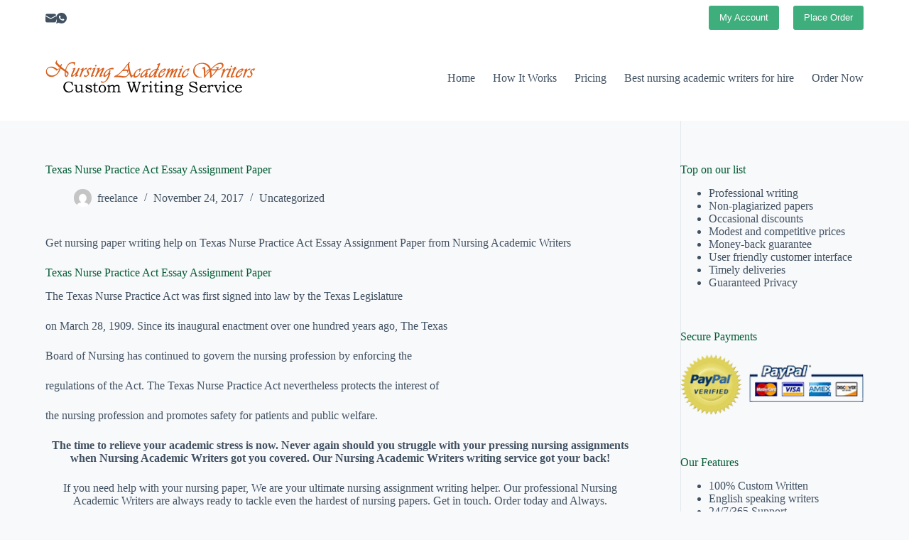

--- FILE ---
content_type: application/javascript; charset=utf-8
request_url: https://nursingacademicwriters.com/wp-content/themes/blocksy/static/bundle/main.js?ver=52.0.54
body_size: 8754
content:
!function(){var e,t,n={9139:function(e,t,n){"use strict";n.d(t,{Z:function(){return o}});let r=null;window.IntersectionObserver&&(r=new IntersectionObserver((function(e){return e.filter((function(e){let{isIntersecting:t}=e;return t})).map((function(e){let{target:t}=e;return t})).filter((function(e){return(e.dataset.reveal||"").indexOf("no")>-1})).map((function(e,t){let n=(e.dataset.reveal||"").indexOf("bottom")>-1;e.dataset.reveal=n?`yes:${t+1}`:"yes"}))})));const o=function(e){if(!window.IntersectionObserver)return;let t=e.querySelectorAll('[data-reveal*="no"]');0!==t.length&&t[0].dataset.reveal&&[...t].map((function(e){return r.observe(e)}))}},4254:function(e,t,n){"use strict";n.d(t,{B:function(){return u},a:function(){return c}});var r=n(2248);function o(e,t){var n=Object.keys(e);if(Object.getOwnPropertySymbols){var r=Object.getOwnPropertySymbols(e);t&&(r=r.filter((function(t){return Object.getOwnPropertyDescriptor(e,t).enumerable}))),n.push.apply(n,r)}return n}function i(e,t,n){return(t=function(e){var t=function(e,t){if("object"!=typeof e||null===e)return e;var n=e[Symbol.toPrimitive];if(void 0!==n){var r=n.call(e,t||"default");if("object"!=typeof r)return r;throw new TypeError("@@toPrimitive must return a primitive value.")}return("string"===t?String:Number)(e)}(e,"string");return"symbol"==typeof t?t:String(t)}(t))in e?Object.defineProperty(e,t,{value:n,enumerable:!0,configurable:!0,writable:!0}):e[t]=n,e}const c=function(e,t){if(t=function(e){for(var t=1;t<arguments.length;t++){var n=null!=arguments[t]?arguments[t]:{};t%2?o(Object(n),!0).forEach((function(t){i(e,t,n[t])})):Object.getOwnPropertyDescriptors?Object.defineProperties(e,Object.getOwnPropertyDescriptors(n)):o(Object(n)).forEach((function(t){Object.defineProperty(e,t,Object.getOwnPropertyDescriptor(n,t))}))}return e}({container:null,openStrategy:"full"},t),document.body.hasAttribute("data-panel")&&"skip"!==t.openStrategy)return;const c=function(){"skip"!==t.openStrategy&&requestAnimationFrame((function(){t.container.classList.add("active"),document.body.dataset.panel="in"+(t.container.dataset.behaviour.indexOf("left")>-1?":left":t.container.dataset.behaviour.indexOf("right")>-1?":right":"")})),"full"!==t.openStrategy&&"skip"!==t.openStrategy||n.e(421).then(n.bind(n,3421)).then((function(n){let{handleClick:r}=n;r(e,t)}))},u=ct_localizations.dynamic_styles_selectors.filter((function(e){return t.container.matches(e.selector)||t.container.querySelector(e.selector)}));u.length>0?Promise.all(u.map((function(e){return(0,r.Xr)(e.url)}))).then(c):c()},u=function(e,t){let{event:n,focus:r=!1}=t;c(n,{isModal:!0,container:document.querySelector(e.dataset.togglePanel||e.hash),clickOutside:!0,focus:r})}},6130:function(e,t,n){"use strict";n.d(t,{C:function(){return u}});n(1601);let r=null,o=matchMedia("all and (max-width: 689px)"),i=matchMedia("all and (max-width: 999px)");const c=function(){r=o.matches?"mobile":i.matches?"tablet":"desktop"};c(),o.addListener((function(){return c()})),i.addListener((function(){return c()}));const u=function(){let{withTablet:e=!1}=arguments.length>0&&void 0!==arguments[0]?arguments[0]:{};return e?r:"tablet"===r?"mobile":r}},9257:function(e,t,n){"use strict";n.d(t,{O:function(){return r}});const r=function(){return"undefined"!=typeof window&&window.navigator&&window.navigator.platform&&(/iP(ad|hone|od)/.test(window.navigator.platform)||"MacIntel"===window.navigator.platform&&window.navigator.maxTouchPoints>1)}},3846:function(e,t,n){"use strict";n.d(t,{b:function(){return r}});const r=function(){return"ontouchstart"in window||navigator.maxTouchPoints>0||navigator.msMaxTouchPoints>0}},2248:function(e,t,n){"use strict";n.d(t,{Cg:function(){return h},XT:function(){return v},Xr:function(){return b}});var r=n(1601),o=n.n(r),i=n(3846),c=n(9257),u=n(2194),a=n.n(u);const l=["mount","el"];function s(e,t){var n=Object.keys(e);if(Object.getOwnPropertySymbols){var r=Object.getOwnPropertySymbols(e);t&&(r=r.filter((function(t){return Object.getOwnPropertyDescriptor(e,t).enumerable}))),n.push.apply(n,r)}return n}function d(e){for(var t=1;t<arguments.length;t++){var n=null!=arguments[t]?arguments[t]:{};t%2?s(Object(n),!0).forEach((function(t){f(e,t,n[t])})):Object.getOwnPropertyDescriptors?Object.defineProperties(e,Object.getOwnPropertyDescriptors(n)):s(Object(n)).forEach((function(t){Object.defineProperty(e,t,Object.getOwnPropertyDescriptor(n,t))}))}return e}function f(e,t,n){return(t=function(e){var t=function(e,t){if("object"!=typeof e||null===e)return e;var n=e[Symbol.toPrimitive];if(void 0!==n){var r=n.call(e,t||"default");if("object"!=typeof r)return r;throw new TypeError("@@toPrimitive must return a primitive value.")}return("string"===t?String:Number)(e)}(e,"string");return"symbol"==typeof t?t:String(t)}(t))in e?Object.defineProperty(e,t,{value:n,enumerable:!0,configurable:!0,writable:!0}):e[t]=n,e}function m(e,t){if(null==e)return{};var n,r,o=function(e,t){if(null==e)return{};var n,r,o={},i=Object.keys(e);for(r=0;r<i.length;r++)n=i[r],t.indexOf(n)>=0||(o[n]=e[n]);return o}(e,t);if(Object.getOwnPropertySymbols){var i=Object.getOwnPropertySymbols(e);for(r=0;r<i.length;r++)n=i[r],t.indexOf(n)>=0||Object.prototype.propertyIsEnumerable.call(e,n)&&(o[n]=e[n])}return o}const p=function(e){let{els:t,events:n,forcedEvents:r,load:o,mount:u,condition:s,trigger:f}=e;t||(t=[]),n||(n=[]),r||(r=[]),f||(f=[]),u||(u=function(e){let{mount:t,el:n}=e,r=m(e,l);return n?t(n,r):t()}),t&&"[object Function]"==={}.toString.call(t)&&(t=t());const p=(Array.isArray(t)?t:[t]).reduce((function(e,t){return[...e,...Array.isArray(t)?t:"string"==typeof t?document.querySelectorAll(t):[t]]}),[]);if(0!==p.length&&(!s||s({els:t,allEls:p})))if(f.length>0){if(f.includes("click")&&p.map((function(e){e.hasLazyLoadClickListener||(e.hasLazyLoadClickListener=!0,e.addEventListener("click",(function(t){t.stopPropagation(),t.preventDefault(),o().then((function(n){return u(d(d({},n),{},{event:t,el:e}))}))})))})),f.includes("change")&&p.map((function(e){if(e.hasLazyLoadChangeListener)return;e.hasLazyLoadChangeListener=!0;const t=function(t){t.preventDefault(),o().then((function(n){return u(d(d({},n),{},{event:t,el:e}))}))};a()?a()(e).on("change",t):e.addEventListener("change",t)})),f.includes("scroll")&&p.map((function(e){e.hasLazyLoadScrollListener||(e.hasLazyLoadScrollListener=!0,setTimeout((function(){let t=scrollY,n=function(r){if(Math.abs(scrollY-t)>30)return document.removeEventListener("scroll",n),void o().then((function(t){return u(d(d({},t),{},{event:r,el:e}))}))};document.addEventListener("scroll",n)}),500))})),f.includes("slight-mousemove")&&!document.body.hasSlightMousemoveListenerTheme){document.body.hasSlightMousemoveListenerTheme=!0;const e=function(e){p.map((function(e){o().then((function(t){return u(d(d({},t),{},{el:e}))}))}))};document.addEventListener("mousemove",e,{once:!0})}f.includes("input")&&p.map((function(e){e.hasLazyLoadInputListener||(e.hasLazyLoadInputListener=!0,e.addEventListener("input",(function(t){return o().then((function(t){return u(d(d({},t),{},{el:e}))}))}),{once:!0}))})),f.includes("hover-with-touch")&&p.map((function(e){e.hasLazyLoadMouseOverListener||(e.dataset.autoplay&&parseFloat(e.dataset.autoplay)?setTimeout((function(){o().then((function(t){return u(d(d({},t),{},{el:e}))}))}),10):(e.hasLazyLoadMouseOverListener=!0,e.forcedMount=function(){let t=arguments.length>0&&void 0!==arguments[0]?arguments[0]:{};return o().then((function(n){return u(d(d({},n),{},{el:e},t))}))},["mouseover",...(0,i.b)()?["touchstart"]:[]].map((function(t){e.addEventListener(t,(function(t){"touchstart"===t.type?document.addEventListener("touchmove",(function(){e.forcedMount({event:t})}),{once:!0}):e.forcedMount()}),{once:!0,passive:!0})}))))})),f.includes("hover-with-click")&&p.map((function(e){if(e.hasLazyLoadClickHoverListener)return;e.hasLazyLoadClickHoverListener=!0;const t=function(t){(0,c.O)()||t.preventDefault(),o().then((function(n){return u(d(d({},n),{},{event:t,el:e}))}))};e.addEventListener((0,i.b)()?"click":"mouseover",t,{once:!0}),e.addEventListener("focus",t,{once:!0})})),f.includes("hover")&&p.map((function(e){e.hasLazyLoadMouseOverListener||(e.hasLazyLoadHoverListener=!0,e.addEventListener("mouseover",(function(t){o().then((function(n){return u(d(d({},n),{},{event:t,el:e}))}))}),{once:!0}))})),f.includes("submit")&&p.map((function(e){e.hasLazyLoadSubmitListener||(e.hasLazyLoadSubmitListener=!0,e.addEventListener("submit",(function(t){t.preventDefault(),o().then((function(n){return u(d(d({},n),{},{event:t,el:e}))}))})))}))}else o().then((function(e){p.map((function(t){u(d(d({},e),{},{el:t}))}))}))},h=function(e){/comp|inter|loaded/.test(document.readyState)?e():document.addEventListener("DOMContentLoaded",e,!1)},v=function(e,t){const{immediate:n=!1,skipEvents:r=!1}=t||{};r||[...new Set(e.reduce((function(e,t){return[...e,...t.events||[],...t.forcedEvents||[]]}),[]))].map((function(t){o().on(t,(function(){e.filter((function(e){let{events:n=[]}=e;return n.indexOf(t)>-1})).map((function(e){return p(d(d({},e),{},{trigger:[]}))})),e.filter((function(e){let{forcedEvents:n=[]}=e;return n.indexOf(t)>-1})).map((function(e){return p(d(d(d({},e),e.forcedEventsElsSkip?{}:{els:["body"]}),{},{condition:function(){return!0},trigger:[]}))}))}))}));const i=function(){e.filter((function(e){let{onLoad:t=!0}=e;return"[object Function]"==={}.toString.call(t)?t():!!t})).map(p)};n?i():h(i)};const b=function(e){return new Promise((function(t,n){document.querySelector(`[href="${e}"]`)?t():requestAnimationFrame((function(){!function(e,t){var n;function r(){!n&&t&&(n=!0,t.call(e))}e.addEventListener&&e.addEventListener("load",r),e.attachEvent&&e.attachEvent("onload",r),"isApplicationInstalled"in navigator&&"onloadcssdefined"in e&&e.onloadcssdefined(r)}(function(e,t,n,r){var o=document,i=o.createElement("link");if(t);else{var c=(o.body||o.getElementsByTagName("head")[0]).childNodes;c[c.length-1]}var u=o.styleSheets;i.rel="stylesheet",i.href=e,document.body.appendChild(i);var a=function(e){for(var t=i.href,n=u.length;n--;)if(u[n].href===t)return e();setTimeout((function(){a(e)}))};function l(){i.addEventListener&&i.removeEventListener("load",l)}return i.addEventListener&&i.addEventListener("load",l),i.onloadcssdefined=a,a(l),i}(e),(function(){requestAnimationFrame((function(){t()}))}))}))}))}},3409:function(e,t,n){"use strict";n.r(t),n.d(t,{areWeDealingWithSafari:function(){return T},getCurrentScreen:function(){return l.C},handleEntryPoints:function(){return a.XT},loadStyle:function(){return a.Xr},onDocumentLoaded:function(){return a.Cg},registerDynamicChunk:function(){return E}});n(989);function r(e,t,n){return(t=function(e){var t=function(e,t){if("object"!=typeof e||null===e)return e;var n=e[Symbol.toPrimitive];if(void 0!==n){var r=n.call(e,t||"default");if("object"!=typeof r)return r;throw new TypeError("@@toPrimitive must return a primitive value.")}return("string"===t?String:Number)(e)}(e,"string");return"symbol"==typeof t?t:String(t)}(t))in e?Object.defineProperty(e,t,{value:n,enumerable:!0,configurable:!0,writable:!0}):e[t]=n,e}const o=new class{constructor(){r(this,"_callbacksMap",{})}on(e,t){const n=function(e){t(e.detail)};this._callbacksMap[t]=n,document.addEventListener(e,n)}once(e,t){document.addEventListener(e,(function(e){t(e.detail)}),{once:!0})}off(e,t){document.removeEventListener(e,this._callbacksMap[t])}trigger(e,t){document.dispatchEvent(new CustomEvent(e,{detail:t}))}};window.ctEvents=o;var i=n(1601),c=n.n(i),u=n(9139),a=n(2248),l=n(6130),s=n(5277),d=n.n(s),f=n(4254);const m={};var p=n(2194),h=n.n(p),v=n(3846);const b={click:function(e,t,r,o){return[...document.querySelectorAll(e.selector)].map((function(e){if(e.hasLazyLoadClickListener)return;e.hasLazyLoadClickListener=!0;const i=function(i){t.ignore_click&&(i.target.matches(t.ignore_click)||i.target.closest(t.ignore_click))||(i.preventDefault(),e.closest(".ct-panel.active")&&e.matches('.ct-header-account[href*="account-modal"]')||(t.has_loader?"button"===t.has_loader.type?n.e(418).then(n.bind(n,5418)).then((function(n){let{bootButtonLoaderFlow:c}=n;c({el:e,chunk:t,event:i,loadedChunks:o,loadChunkWithPayload:r})})):n.e(95).then(n.bind(n,1095)).then((function(n){let{bootModalLoaderFlow:c}=n;c({el:e,event:i,chunk:t,loadedChunks:o,loadChunkWithPayload:r})})):r(t,{event:i},e)))};e.dynamicJsChunkStop=function(){e.removeEventListener("click",i)},e.addEventListener("click",i)}))},scroll:function(e,t,n,r){m[t.id]||(m[t.id]=!0,setTimeout((function(){let e=scrollY,r=function(o){if(Math.abs(scrollY-e)>30||window.innerHeight+Math.round(scrollY)>=document.body.offsetHeight)return document.removeEventListener("scroll",r),void n(t)};r(),document.addEventListener("scroll",r,{passive:!0})}),500))},input:function(e,t,n){[...document.querySelectorAll(e.selector)].map((function(e){e.hasLazyLoadInputListener||(e.hasLazyLoadInputListener=!0,e.addEventListener("input",(function(r){r.preventDefault(),n(t,{event:r},e)})))}))},change:function(e,t,n){[...document.querySelectorAll(e.selector)].map((function(e){e.hasLazyLoadChangeListener||(e.hasLazyLoadChangeListener=!0,e.addEventListener("change",(function(r){r.preventDefault(),n(t,{event:r},e)})))}))},submit:function(e,t,n){[...document.querySelectorAll(e.selector)].map((function(e){e.hasLazyLoadSubmitListener||(e.hasLazyLoadSubmitListener=!0,h()?h()(e).on("submit",(function(r){r.preventDefault(),n(t,{event:r},e)})):e.addEventListener("submit",(function(r){r.preventDefault(),n(t,{event:r},e)})))}))},hover:function(e,t,n){t.skipOnTouchDevices&&(0,v.b)()||[...document.querySelectorAll(e.selector)].map((function(e){e.hasLazyLoadHoverListener||(e.hasLazyLoadHoverListener=!0,e.addEventListener("mouseover",(function(r){r.preventDefault(),n(t,{event:r},e)})))}))},"slight-mousemove":function(e,t,n){const r=document.querySelector(e.selector);if(!document.body.hasSlightMousemoveListener&&r){document.body.hasSlightMousemoveListener=!0;const r=function(o){document.removeEventListener("mousemove",r),n(t,{event:o},[...document.querySelectorAll(e.selector)])};document.addEventListener("mousemove",r)}},"variable-product-update":function(e,t,n){[...document.querySelectorAll(e.selector)].map((function(e){e.hasVariableProductUpdateListener||(e.hasVariableProductUpdateListener=!0,["found_variation","reset_data"].map((function(r){h()(document.body).on(r,(function(r,o){n(t,{event:r,eventData:o},e)}))})))}))},cookie:function(e,t,n){t.cookieAbsent&&-1===document.cookie.indexOf(t.cookieAbsent)&&n(t,{})}};function g(e,t){var n=Object.keys(e);if(Object.getOwnPropertySymbols){var r=Object.getOwnPropertySymbols(e);t&&(r=r.filter((function(t){return Object.getOwnPropertyDescriptor(e,t).enumerable}))),n.push.apply(n,r)}return n}function y(e){for(var t=1;t<arguments.length;t++){var n=null!=arguments[t]?arguments[t]:{};t%2?g(Object(n),!0).forEach((function(t){L(e,t,n[t])})):Object.getOwnPropertyDescriptors?Object.defineProperties(e,Object.getOwnPropertyDescriptors(n)):g(Object(n)).forEach((function(t){Object.defineProperty(e,t,Object.getOwnPropertyDescriptor(n,t))}))}return e}function L(e,t,n){return(t=function(e){var t=function(e,t){if("object"!=typeof e||null===e)return e;var n=e[Symbol.toPrimitive];if(void 0!==n){var r=n.call(e,t||"default");if("object"!=typeof r)return r;throw new TypeError("@@toPrimitive must return a primitive value.")}return("string"===t?String:Number)(e)}(e,"string");return"symbol"==typeof t?t:String(t)}(t))in e?Object.defineProperty(e,t,{value:n,enumerable:!0,configurable:!0,writable:!0}):e[t]=n,e}let O={},w=null;const S=function(e){let t=arguments.length>1&&void 0!==arguments[1]?arguments[1]:{},n=arguments.length>2&&void 0!==arguments[2]?arguments[2]:null;const r=function(){O[e.id].mount&&(n?O[e.id].mount(n,t):[...document.querySelectorAll(e.selector)].map((function(n){O[e.id].mount(n,t)})))};if(O[e.id])t&&r();else if(O[e.id]={state:"loading"},e.global_data&&e.global_data.map((function(e){e.var&&e.data&&(window[e.var]=e.data)})),e.raw_html&&(document.querySelector(e.raw_html.selector)||document.body.insertAdjacentHTML("beforeend",e.raw_html.html)),e.deps){const t=e.deps.filter((function(t){return!document.querySelector(`script[src*="${e.deps_data[t]}"]`)}));t.map((function(t){return e.deps_data[t]}));[...t,"root"].map((function(t){return function(){return new Promise((function(n){"root"!==t?d()([e.deps_data[t]],(function(){n()})):d()([e.url],(function(){n(),r()}))}))}})).reduce((function(e,t){return e.then((function(e){return t()}))}),Promise.resolve())}else d()(e.url,r)},k=function(){window.requestIdleCallback;ct_localizations.dynamic_js_chunks.map((function(e){e.id&&document.querySelector(e.selector)&&(e.trigger?(Array.isArray(e.trigger)?e.trigger:[e.trigger]).map((function(t){"intersection-observer"!==(t=t.trigger?t:{trigger:t,selector:e.selector}).trigger?function(e,t,n,r){(e.trigger||b[e.trigger])&&b[e.trigger](e,t,n,r)}(t,e,S,O):function(e){window.IntersectionObserver&&(w||(w=new IntersectionObserver((function(e){e.map((function(e){let{boundingClientRect:t,target:n,isIntersecting:r}=e;const o=n.__chunk__;if(!r&&t.y>0)return;let i="target-before-bottom";!r&&t.y<0&&(i="target-after-bottom"),("target-before-bottom"!==i||O[o.id])&&S(o,{state:i,target:n},o.el)}))}))),[...document.querySelectorAll(e.selector)].map((function(t){if(t.ioObserving)return;t.ioObserving=!0;const n=document.querySelector(e.target);n&&(n.__chunk__=y(y({},e),{},{el:t}),w.observe(n))})))}(e)})):S(e,null))}))},E=function(e,t){O[e]&&"loading"!==O[e].state||(O[e]=t)},P=[{els:function(){return[...document.querySelectorAll('header [data-device="desktop"] [data-id*="menu"] > .menu'),...document.querySelectorAll(".ct-header-account > ul")].filter((function(e){return function(e){return e.querySelector(".menu-item-has-children")||e.querySelector(".page_item_has_children")}(e)}))},load:function(){return n.e(921).then(n.bind(n,7921))},events:["ct:header:refresh-menu-submenus"]},{els:function(){return[...document.querySelectorAll('header [data-device="desktop"] [data-id^="menu"][data-responsive]')]},load:function(){return n.e(68).then(n.bind(n,9068))},condition:function(){return"desktop"===(0,l.C)()&&[...document.querySelectorAll('header [data-device="desktop"] [data-id^="menu"][data-responsive]')].some((function(e){if(!e.firstElementChild)return!1;const t=e.firstElementChild.getBoundingClientRect(),n=[...e.closest("[data-row]").querySelectorAll("[data-items] > [data-id]")].filter((function(t){return t!==e})).filter((function(e){const n=e.getBoundingClientRect(),r=n.left<t.left&&n.right>t.left,o=n.right>t.right&&n.left<t.right,i=n.left>t.left&&n.right<t.right;return r||o||i})),r=e.parentElement.getBoundingClientRect(),o=t.left>r.left,i=t.right<r.right,c=o&&i&&0===n.length;return c&&(e.dataset.responsive="yes"),!c}))}}],j=[{els:function(){return[[...document.querySelectorAll(".ct-search-form[data-live-results]")].filter((function(e){return!e.matches('[id="search-modal"] .ct-search-form[data-live-results]')&&!e.matches(".ct-sidebar .ct-widget .woocommerce-product-search")}))]},load:function(){return n.e(897).then(n.bind(n,6897))},mount:function(e){let{mount:t,el:n}=e;return t(n,{})},trigger:["input"]},{els:".ct-sidebar .ct-widget .ct-search-form:not(.woocommerce-product-search)[data-live-results]",load:function(){return n.e(897).then(n.bind(n,6897))},trigger:["input"]},{els:".ct-sidebar .ct-widget .woocommerce-product-search",load:function(){return n.e(897).then(n.bind(n,6897))},mount:function(e){let{mount:t,el:n}=e;return t(n,{})},trigger:["input"]},{els:'[id="search-modal"] .ct-search-form[data-live-results]',load:function(){return n.e(897).then(n.bind(n,6897))},mount:function(e){let{mount:t,el:n}=e;return t(n,{mode:"modal",perPage:6})},trigger:["input"]}],_=["mount","el"];function q(e,t){var n=Object.keys(e);if(Object.getOwnPropertySymbols){var r=Object.getOwnPropertySymbols(e);t&&(r=r.filter((function(t){return Object.getOwnPropertyDescriptor(e,t).enumerable}))),n.push.apply(n,r)}return n}function A(e){for(var t=1;t<arguments.length;t++){var n=null!=arguments[t]?arguments[t]:{};t%2?q(Object(n),!0).forEach((function(t){x(e,t,n[t])})):Object.getOwnPropertyDescriptors?Object.defineProperties(e,Object.getOwnPropertyDescriptors(n)):q(Object(n)).forEach((function(t){Object.defineProperty(e,t,Object.getOwnPropertyDescriptor(n,t))}))}return e}function x(e,t,n){return(t=function(e){var t=function(e,t){if("object"!=typeof e||null===e)return e;var n=e[Symbol.toPrimitive];if(void 0!==n){var r=n.call(e,t||"default");if("object"!=typeof r)return r;throw new TypeError("@@toPrimitive must return a primitive value.")}return("string"===t?String:Number)(e)}(e,"string");return"symbol"==typeof t?t:String(t)}(t))in e?Object.defineProperty(e,t,{value:n,enumerable:!0,configurable:!0,writable:!0}):e[t]=n,e}function C(e,t){if(null==e)return{};var n,r,o=function(e,t){if(null==e)return{};var n,r,o={},i=Object.keys(e);for(r=0;r<i.length;r++)n=i[r],t.indexOf(n)>=0||(o[n]=e[n]);return o}(e,t);if(Object.getOwnPropertySymbols){var i=Object.getOwnPropertySymbols(e);for(r=0;r<i.length;r++)n=i[r],t.indexOf(n)>=0||Object.prototype.propertyIsEnumerable.call(e,n)&&(o[n]=e[n])}return o}const T=/apple/i.test(navigator.vendor);document.addEventListener("click",(function(e){return 0}));let D=[...P,...j,{els:"[data-parallax]",load:function(){return n.e(735).then(n.bind(n,1735))},events:["blocksy:parallax:init"]},{els:'.flexy-container[data-flexy*="no"]',load:function(){return n.e(597).then(n.bind(n,7597))},events:["ct:flexy:update"],trigger:["hover-with-touch"]},{els:'.ct-share-box [data-network="pinterest"]',load:function(){return n.e(150).then(n.bind(n,7150))},trigger:["click"]},{els:".ct-media-container[data-media-id], .ct-dynamic-media[data-media-id]",load:function(){return n.e(806).then(n.bind(n,4087))},trigger:["click","slight-mousemove","scroll"]},{els:'.ct-share-box [data-network]:not([data-network="pinterest"]):not([data-network="email"])',load:function(){return n.e(150).then(n.bind(n,7150))},trigger:["click"],condition:function(){return!/Android|webOS|iPhone|iPad|iPod|BlackBerry|IEMobile|Opera Mini/i.test(navigator.userAgent)}},{els:[...document.querySelector(".ct-header-cart > .ct-cart-content")?[".ct-header-cart > .ct-cart-item"]:[],".ct-language-switcher > .ct-active-language",'.ct-header-account[data-interaction="dropdown"] > .ct-account-item'],load:function(){return n.e(559).then(n.bind(n,5559))},trigger:["hover-with-click"]},{els:'.ct-back-to-top, .ct-shortcuts-bar [data-shortcut*="scroll_top"]',load:function(){return n.e(466).then(n.bind(n,2466))},events:["ct:back-to-top:mount"],trigger:["scroll"]},{els:'.ct-pagination:not([data-pagination="simple"])',load:function(){return n.e(308).then(n.bind(n,6308))},trigger:["scroll"]},{els:[".entries[data-layout]","[data-products].products"],load:function(){return new Promise((function(e){return e({mount:u.Z})}))}},{els:[".ct-modal-action"],load:function(){return new Promise((function(e){return e({mount:f.B})}))},events:["ct:header:update"],trigger:["click"]},{els:[".ct-expandable-trigger"],load:function(){return n.e(761).then(n.bind(n,1761))},trigger:["click"]},{els:[".ct-header-search"],load:function(){return new Promise((function(e){return e({mount:f.B})}))},mount:function(e){let{mount:t,el:n}=e;t(n,A(A({},C(e,_)),{},{focus:!0}))},events:[],trigger:["click"]}];document.body.className.indexOf("woocommerce")>-1&&n.e(623).then(n.bind(n,6623)).then((function(e){let{wooEntryPoints:t}=e;D=[...D,...t],(0,a.XT)(D,{immediate:!0,skipEvents:!0})})),(0,a.XT)(D,{immediate:/comp|inter|loaded/.test(document.readyState)});const z=function(){[...document.querySelectorAll(".ct-header-trigger"),...document.querySelectorAll(".ct-offcanvas-trigger")].map((function(e){e&&!e.hasListener&&(e.hasListener=!0,e.addEventListener("click",(function(t){if(t.preventDefault(),!e.dataset.togglePanel&&!e.hash)return;let n=document.querySelector(e.dataset.togglePanel||e.hash);n&&(0,f.a)(t,{container:n,closeWhenLinkInside:!e.closest(".ct-header-cart"),computeScrollContainer:function(){return n.querySelector(".cart_list")&&!n.querySelector('[data-id="cart"] .cart_list')?n.querySelector(".cart_list"):"mobile"===(0,l.C)()&&n.querySelector('[data-device="mobile"] > .ct-panel-content-inner')?n.querySelector('[data-device="mobile"] > .ct-panel-content-inner'):n.querySelector(".ct-panel-content > .ct-panel-content-inner")}})})))}))};(0,a.Cg)((function(){document.body.addEventListener("mouseover",(function(){(0,a.Xr)(ct_localizations.dynamic_styles.lazy_load),n.e(418).then(n.bind(n,5418)),n.e(95).then(n.bind(n,1095)),n.e(815).then(n.bind(n,2815));const e=document.querySelector("#search-modal .ct-search-form input");e&&e.value.trim().length>0&&e.dispatchEvent(new Event("input",{bubbles:!0}))}),{once:!0,passive:!0});let e=[...document.querySelectorAll('.comment-form [class*="comment-form-field"]')].reduce((function(e,t){return[...e,t.querySelector("input,textarea")]}),[]).filter((function(e){return"hidden"!==e.type&&"checkbox"!==e.type}));const t=function(){e.map((function(e){e.parentNode.classList.remove("ct-not-empty"),e.value&&e.value.trim().length>0&&e.parentNode.classList.add("ct-not-empty")}))};setTimeout((function(){t()}),10),e.map((function(e){return e.addEventListener("input",t)})),k(),setTimeout((function(){z()})),window.elementorFrontend&&setTimeout((function(){elementorFrontend.elements.$document.off("click",elementorFrontend.utils.anchors.getSettings("selectors.links"),elementorFrontend.utils.anchors.handleAnchorLinks)}),1e3)}));let M=!0;c().on("blocksy:frontend:init",(function(){(0,a.XT)(D,{immediate:!0,skipEvents:!0}),k(),z(),M?M=!1:(n.e(844).then(n.bind(n,844)).then((function(e){let{mountStackableIntegration:t}=e;return t()})),n.e(530).then(n.bind(n,3530)).then((function(e){let{mountGreenshiftIntegration:t}=e;return t()})),n.e(188).then(n.bind(n,8188)).then((function(e){let{mountCF7Integration:t}=e;return t()})),n.e(629).then(n.bind(n,3629)).then((function(e){let{mountTurnstileIntegration:t}=e;return t()})))})),c().on("ct:overlay:handle-click",(function(e){let{e:t,href:n,container:r,options:o={}}=e;(0,f.a)(t,A(A(A({},n?{container:document.querySelector(n)}:{}),r?{container:r}:{}),o))}))},989:function(e,t,n){n.p=ct_localizations.public_url},5277:function(e,t,n){var r,o,i;
/*!
  * $script.js JS loader & dependency manager
  * https://github.com/ded/script.js
  * (c) Dustin Diaz 2014 | License MIT
  */i=function(){var e,t,n=document,r=n.getElementsByTagName("head")[0],o=!1,i="push",c="readyState",u="onreadystatechange",a={},l={},s={},d={};function f(e,t){for(var n=0,r=e.length;n<r;++n)if(!t(e[n]))return o;return 1}function m(e,t){f(e,(function(e){return t(e),1}))}function p(t,n,r){t=t[i]?t:[t];var o=n&&n.call,c=o?n:r,u=o?t.join(""):n,v=t.length;function b(e){return e.call?e():a[e]}function g(){if(! --v)for(var e in a[u]=1,c&&c(),s)f(e.split("|"),b)&&!m(s[e],b)&&(s[e]=[])}return setTimeout((function(){m(t,(function t(n,r){return null===n?g():(r||/^https?:\/\//.test(n)||!e||(n=-1===n.indexOf(".js")?e+n+".js":e+n),d[n]?(u&&(l[u]=1),2==d[n]?g():setTimeout((function(){t(n,!0)}),0)):(d[n]=1,u&&(l[u]=1),void h(n,g)))}))}),0),p}function h(e,o){var i,a=n.createElement("script");a.onload=a.onerror=a[u]=function(){a[c]&&!/^c|loade/.test(a[c])||i||(a.onload=a[u]=null,i=1,d[e]=2,o())},a.async=1,a.src=t?e+(-1===e.indexOf("?")?"?":"&")+t:e,r.insertBefore(a,r.lastChild)}return p.get=h,p.order=function(e,t,n){!function r(o){o=e.shift(),e.length?p(o,r):p(o,t,n)}()},p.path=function(t){e=t},p.urlArgs=function(e){t=e},p.ready=function(e,t,n){e=e[i]?e:[e];var r,o=[];return!m(e,(function(e){a[e]||o[i](e)}))&&f(e,(function(e){return a[e]}))?t():(r=e.join("|"),s[r]=s[r]||[],s[r][i](t),n&&n(o)),p},p.done=function(e){p([null],e)},p},e.exports?e.exports=i():void 0===(o="function"==typeof(r=i)?r.call(t,n,t,e):r)||(e.exports=o)},1601:function(e){"use strict";e.exports=self.ctEvents},2194:function(e){"use strict";e.exports=self.jQuery}},r={};function o(e){var t=r[e];if(void 0!==t)return t.exports;var i=r[e]={exports:{}};return n[e].call(i.exports,i,i.exports,o),i.exports}o.m=n,o.n=function(e){var t=e&&e.__esModule?function(){return e.default}:function(){return e};return o.d(t,{a:t}),t},o.d=function(e,t){for(var n in t)o.o(t,n)&&!o.o(e,n)&&Object.defineProperty(e,n,{enumerable:!0,get:t[n]})},o.f={},o.e=function(e){return Promise.all(Object.keys(o.f).reduce((function(t,n){return o.f[n](e,t),t}),[]))},o.u=function(e){return e+"."+{36:"434d773e5607aec7ae00",68:"11c2002b7237e65f9f31",87:"09f9fc14bb9016f6056b",95:"9b58e560812076065644",142:"35a89b8a21c3144c67c3",150:"54f6929d3f4f60b2be86",188:"52bb43f2fc39f31bef94",308:"54bd47267986806dab8b",316:"e677171e696bc0829698",321:"b1376f95d13bf24fff5a",418:"66ea70734eb9e0d6ad3f",421:"5dee9d2818153b4cd340",466:"b14bc89d4788be9732dc",530:"95ed248d03ed8624dedf",559:"47054edb739c3c6a4a49",574:"3dfefc4d7c283ef02e53",597:"f3840177a095b3bba275",623:"62a71d465670c3f5bace",629:"2e6323bd5900e24443ca",735:"8f08a3d5ecc141604290",760:"948eafe55e2ef118455b",761:"ee61052e9deb5e10792a",798:"9c0e276b9a7e4c8b010b",806:"3f554167a2e31686d9da",815:"cc102d9136543dd50d70",844:"2cb54706990e89c6a4de",897:"c1365759444a96d0539f",921:"ea5565c86a4be1f7d88d"}[e]+".js"},o.o=function(e,t){return Object.prototype.hasOwnProperty.call(e,t)},e={},t="ctFrontend:",o.l=function(n,r,i,c){if(e[n])e[n].push(r);else{var u,a;if(void 0!==i)for(var l=document.getElementsByTagName("script"),s=0;s<l.length;s++){var d=l[s];if(d.getAttribute("src")==n||d.getAttribute("data-webpack")==t+i){u=d;break}}u||(a=!0,(u=document.createElement("script")).charset="utf-8",u.timeout=120,o.nc&&u.setAttribute("nonce",o.nc),u.setAttribute("data-webpack",t+i),u.src=n),e[n]=[r];var f=function(t,r){u.onerror=u.onload=null,clearTimeout(m);var o=e[n];if(delete e[n],u.parentNode&&u.parentNode.removeChild(u),o&&o.forEach((function(e){return e(r)})),t)return t(r)},m=setTimeout(f.bind(null,void 0,{type:"timeout",target:u}),12e4);u.onerror=f.bind(null,u.onerror),u.onload=f.bind(null,u.onload),a&&document.head.appendChild(u)}},o.r=function(e){"undefined"!=typeof Symbol&&Symbol.toStringTag&&Object.defineProperty(e,Symbol.toStringTag,{value:"Module"}),Object.defineProperty(e,"__esModule",{value:!0})},o.p="",function(){var e={179:0};o.f.j=function(t,n){var r=o.o(e,t)?e[t]:void 0;if(0!==r)if(r)n.push(r[2]);else{var i=new Promise((function(n,o){r=e[t]=[n,o]}));n.push(r[2]=i);var c=o.p+o.u(t),u=new Error;o.l(c,(function(n){if(o.o(e,t)&&(0!==(r=e[t])&&(e[t]=void 0),r)){var i=n&&("load"===n.type?"missing":n.type),c=n&&n.target&&n.target.src;u.message="Loading chunk "+t+" failed.\n("+i+": "+c+")",u.name="ChunkLoadError",u.type=i,u.request=c,r[1](u)}}),"chunk-"+t,t)}};var t=function(t,n){var r,i,c=n[0],u=n[1],a=n[2],l=0;if(c.some((function(t){return 0!==e[t]}))){for(r in u)o.o(u,r)&&(o.m[r]=u[r]);if(a)a(o)}for(t&&t(n);l<c.length;l++)i=c[l],o.o(e,i)&&e[i]&&e[i][0](),e[i]=0},n=self.blocksyJsonP=self.blocksyJsonP||[];n.forEach(t.bind(null,0)),n.push=t.bind(null,n.push.bind(n))}();var i=o(3409);self.ctFrontend=i}();